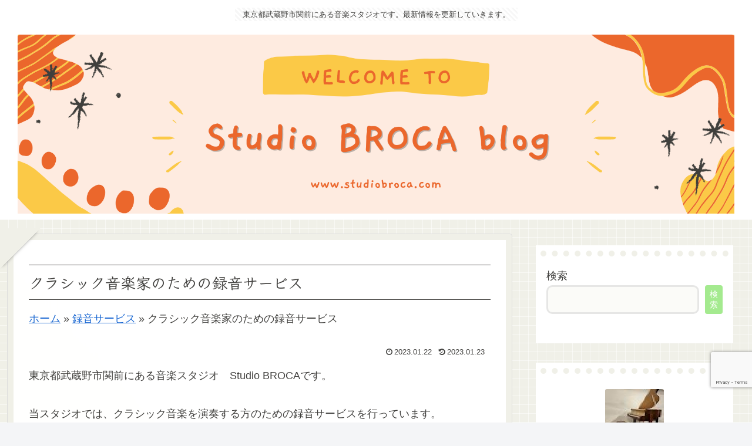

--- FILE ---
content_type: text/html; charset=utf-8
request_url: https://www.google.com/recaptcha/api2/anchor?ar=1&k=6Lfw6G4kAAAAAJUg8cdbtKIkDqydq7_xLNhSdVui&co=aHR0cHM6Ly9zdHVkaW9icm9jYW11c2FzaGluby5jb206NDQz&hl=en&v=PoyoqOPhxBO7pBk68S4YbpHZ&size=invisible&anchor-ms=20000&execute-ms=30000&cb=3hzyekhre04k
body_size: 48928
content:
<!DOCTYPE HTML><html dir="ltr" lang="en"><head><meta http-equiv="Content-Type" content="text/html; charset=UTF-8">
<meta http-equiv="X-UA-Compatible" content="IE=edge">
<title>reCAPTCHA</title>
<style type="text/css">
/* cyrillic-ext */
@font-face {
  font-family: 'Roboto';
  font-style: normal;
  font-weight: 400;
  font-stretch: 100%;
  src: url(//fonts.gstatic.com/s/roboto/v48/KFO7CnqEu92Fr1ME7kSn66aGLdTylUAMa3GUBHMdazTgWw.woff2) format('woff2');
  unicode-range: U+0460-052F, U+1C80-1C8A, U+20B4, U+2DE0-2DFF, U+A640-A69F, U+FE2E-FE2F;
}
/* cyrillic */
@font-face {
  font-family: 'Roboto';
  font-style: normal;
  font-weight: 400;
  font-stretch: 100%;
  src: url(//fonts.gstatic.com/s/roboto/v48/KFO7CnqEu92Fr1ME7kSn66aGLdTylUAMa3iUBHMdazTgWw.woff2) format('woff2');
  unicode-range: U+0301, U+0400-045F, U+0490-0491, U+04B0-04B1, U+2116;
}
/* greek-ext */
@font-face {
  font-family: 'Roboto';
  font-style: normal;
  font-weight: 400;
  font-stretch: 100%;
  src: url(//fonts.gstatic.com/s/roboto/v48/KFO7CnqEu92Fr1ME7kSn66aGLdTylUAMa3CUBHMdazTgWw.woff2) format('woff2');
  unicode-range: U+1F00-1FFF;
}
/* greek */
@font-face {
  font-family: 'Roboto';
  font-style: normal;
  font-weight: 400;
  font-stretch: 100%;
  src: url(//fonts.gstatic.com/s/roboto/v48/KFO7CnqEu92Fr1ME7kSn66aGLdTylUAMa3-UBHMdazTgWw.woff2) format('woff2');
  unicode-range: U+0370-0377, U+037A-037F, U+0384-038A, U+038C, U+038E-03A1, U+03A3-03FF;
}
/* math */
@font-face {
  font-family: 'Roboto';
  font-style: normal;
  font-weight: 400;
  font-stretch: 100%;
  src: url(//fonts.gstatic.com/s/roboto/v48/KFO7CnqEu92Fr1ME7kSn66aGLdTylUAMawCUBHMdazTgWw.woff2) format('woff2');
  unicode-range: U+0302-0303, U+0305, U+0307-0308, U+0310, U+0312, U+0315, U+031A, U+0326-0327, U+032C, U+032F-0330, U+0332-0333, U+0338, U+033A, U+0346, U+034D, U+0391-03A1, U+03A3-03A9, U+03B1-03C9, U+03D1, U+03D5-03D6, U+03F0-03F1, U+03F4-03F5, U+2016-2017, U+2034-2038, U+203C, U+2040, U+2043, U+2047, U+2050, U+2057, U+205F, U+2070-2071, U+2074-208E, U+2090-209C, U+20D0-20DC, U+20E1, U+20E5-20EF, U+2100-2112, U+2114-2115, U+2117-2121, U+2123-214F, U+2190, U+2192, U+2194-21AE, U+21B0-21E5, U+21F1-21F2, U+21F4-2211, U+2213-2214, U+2216-22FF, U+2308-230B, U+2310, U+2319, U+231C-2321, U+2336-237A, U+237C, U+2395, U+239B-23B7, U+23D0, U+23DC-23E1, U+2474-2475, U+25AF, U+25B3, U+25B7, U+25BD, U+25C1, U+25CA, U+25CC, U+25FB, U+266D-266F, U+27C0-27FF, U+2900-2AFF, U+2B0E-2B11, U+2B30-2B4C, U+2BFE, U+3030, U+FF5B, U+FF5D, U+1D400-1D7FF, U+1EE00-1EEFF;
}
/* symbols */
@font-face {
  font-family: 'Roboto';
  font-style: normal;
  font-weight: 400;
  font-stretch: 100%;
  src: url(//fonts.gstatic.com/s/roboto/v48/KFO7CnqEu92Fr1ME7kSn66aGLdTylUAMaxKUBHMdazTgWw.woff2) format('woff2');
  unicode-range: U+0001-000C, U+000E-001F, U+007F-009F, U+20DD-20E0, U+20E2-20E4, U+2150-218F, U+2190, U+2192, U+2194-2199, U+21AF, U+21E6-21F0, U+21F3, U+2218-2219, U+2299, U+22C4-22C6, U+2300-243F, U+2440-244A, U+2460-24FF, U+25A0-27BF, U+2800-28FF, U+2921-2922, U+2981, U+29BF, U+29EB, U+2B00-2BFF, U+4DC0-4DFF, U+FFF9-FFFB, U+10140-1018E, U+10190-1019C, U+101A0, U+101D0-101FD, U+102E0-102FB, U+10E60-10E7E, U+1D2C0-1D2D3, U+1D2E0-1D37F, U+1F000-1F0FF, U+1F100-1F1AD, U+1F1E6-1F1FF, U+1F30D-1F30F, U+1F315, U+1F31C, U+1F31E, U+1F320-1F32C, U+1F336, U+1F378, U+1F37D, U+1F382, U+1F393-1F39F, U+1F3A7-1F3A8, U+1F3AC-1F3AF, U+1F3C2, U+1F3C4-1F3C6, U+1F3CA-1F3CE, U+1F3D4-1F3E0, U+1F3ED, U+1F3F1-1F3F3, U+1F3F5-1F3F7, U+1F408, U+1F415, U+1F41F, U+1F426, U+1F43F, U+1F441-1F442, U+1F444, U+1F446-1F449, U+1F44C-1F44E, U+1F453, U+1F46A, U+1F47D, U+1F4A3, U+1F4B0, U+1F4B3, U+1F4B9, U+1F4BB, U+1F4BF, U+1F4C8-1F4CB, U+1F4D6, U+1F4DA, U+1F4DF, U+1F4E3-1F4E6, U+1F4EA-1F4ED, U+1F4F7, U+1F4F9-1F4FB, U+1F4FD-1F4FE, U+1F503, U+1F507-1F50B, U+1F50D, U+1F512-1F513, U+1F53E-1F54A, U+1F54F-1F5FA, U+1F610, U+1F650-1F67F, U+1F687, U+1F68D, U+1F691, U+1F694, U+1F698, U+1F6AD, U+1F6B2, U+1F6B9-1F6BA, U+1F6BC, U+1F6C6-1F6CF, U+1F6D3-1F6D7, U+1F6E0-1F6EA, U+1F6F0-1F6F3, U+1F6F7-1F6FC, U+1F700-1F7FF, U+1F800-1F80B, U+1F810-1F847, U+1F850-1F859, U+1F860-1F887, U+1F890-1F8AD, U+1F8B0-1F8BB, U+1F8C0-1F8C1, U+1F900-1F90B, U+1F93B, U+1F946, U+1F984, U+1F996, U+1F9E9, U+1FA00-1FA6F, U+1FA70-1FA7C, U+1FA80-1FA89, U+1FA8F-1FAC6, U+1FACE-1FADC, U+1FADF-1FAE9, U+1FAF0-1FAF8, U+1FB00-1FBFF;
}
/* vietnamese */
@font-face {
  font-family: 'Roboto';
  font-style: normal;
  font-weight: 400;
  font-stretch: 100%;
  src: url(//fonts.gstatic.com/s/roboto/v48/KFO7CnqEu92Fr1ME7kSn66aGLdTylUAMa3OUBHMdazTgWw.woff2) format('woff2');
  unicode-range: U+0102-0103, U+0110-0111, U+0128-0129, U+0168-0169, U+01A0-01A1, U+01AF-01B0, U+0300-0301, U+0303-0304, U+0308-0309, U+0323, U+0329, U+1EA0-1EF9, U+20AB;
}
/* latin-ext */
@font-face {
  font-family: 'Roboto';
  font-style: normal;
  font-weight: 400;
  font-stretch: 100%;
  src: url(//fonts.gstatic.com/s/roboto/v48/KFO7CnqEu92Fr1ME7kSn66aGLdTylUAMa3KUBHMdazTgWw.woff2) format('woff2');
  unicode-range: U+0100-02BA, U+02BD-02C5, U+02C7-02CC, U+02CE-02D7, U+02DD-02FF, U+0304, U+0308, U+0329, U+1D00-1DBF, U+1E00-1E9F, U+1EF2-1EFF, U+2020, U+20A0-20AB, U+20AD-20C0, U+2113, U+2C60-2C7F, U+A720-A7FF;
}
/* latin */
@font-face {
  font-family: 'Roboto';
  font-style: normal;
  font-weight: 400;
  font-stretch: 100%;
  src: url(//fonts.gstatic.com/s/roboto/v48/KFO7CnqEu92Fr1ME7kSn66aGLdTylUAMa3yUBHMdazQ.woff2) format('woff2');
  unicode-range: U+0000-00FF, U+0131, U+0152-0153, U+02BB-02BC, U+02C6, U+02DA, U+02DC, U+0304, U+0308, U+0329, U+2000-206F, U+20AC, U+2122, U+2191, U+2193, U+2212, U+2215, U+FEFF, U+FFFD;
}
/* cyrillic-ext */
@font-face {
  font-family: 'Roboto';
  font-style: normal;
  font-weight: 500;
  font-stretch: 100%;
  src: url(//fonts.gstatic.com/s/roboto/v48/KFO7CnqEu92Fr1ME7kSn66aGLdTylUAMa3GUBHMdazTgWw.woff2) format('woff2');
  unicode-range: U+0460-052F, U+1C80-1C8A, U+20B4, U+2DE0-2DFF, U+A640-A69F, U+FE2E-FE2F;
}
/* cyrillic */
@font-face {
  font-family: 'Roboto';
  font-style: normal;
  font-weight: 500;
  font-stretch: 100%;
  src: url(//fonts.gstatic.com/s/roboto/v48/KFO7CnqEu92Fr1ME7kSn66aGLdTylUAMa3iUBHMdazTgWw.woff2) format('woff2');
  unicode-range: U+0301, U+0400-045F, U+0490-0491, U+04B0-04B1, U+2116;
}
/* greek-ext */
@font-face {
  font-family: 'Roboto';
  font-style: normal;
  font-weight: 500;
  font-stretch: 100%;
  src: url(//fonts.gstatic.com/s/roboto/v48/KFO7CnqEu92Fr1ME7kSn66aGLdTylUAMa3CUBHMdazTgWw.woff2) format('woff2');
  unicode-range: U+1F00-1FFF;
}
/* greek */
@font-face {
  font-family: 'Roboto';
  font-style: normal;
  font-weight: 500;
  font-stretch: 100%;
  src: url(//fonts.gstatic.com/s/roboto/v48/KFO7CnqEu92Fr1ME7kSn66aGLdTylUAMa3-UBHMdazTgWw.woff2) format('woff2');
  unicode-range: U+0370-0377, U+037A-037F, U+0384-038A, U+038C, U+038E-03A1, U+03A3-03FF;
}
/* math */
@font-face {
  font-family: 'Roboto';
  font-style: normal;
  font-weight: 500;
  font-stretch: 100%;
  src: url(//fonts.gstatic.com/s/roboto/v48/KFO7CnqEu92Fr1ME7kSn66aGLdTylUAMawCUBHMdazTgWw.woff2) format('woff2');
  unicode-range: U+0302-0303, U+0305, U+0307-0308, U+0310, U+0312, U+0315, U+031A, U+0326-0327, U+032C, U+032F-0330, U+0332-0333, U+0338, U+033A, U+0346, U+034D, U+0391-03A1, U+03A3-03A9, U+03B1-03C9, U+03D1, U+03D5-03D6, U+03F0-03F1, U+03F4-03F5, U+2016-2017, U+2034-2038, U+203C, U+2040, U+2043, U+2047, U+2050, U+2057, U+205F, U+2070-2071, U+2074-208E, U+2090-209C, U+20D0-20DC, U+20E1, U+20E5-20EF, U+2100-2112, U+2114-2115, U+2117-2121, U+2123-214F, U+2190, U+2192, U+2194-21AE, U+21B0-21E5, U+21F1-21F2, U+21F4-2211, U+2213-2214, U+2216-22FF, U+2308-230B, U+2310, U+2319, U+231C-2321, U+2336-237A, U+237C, U+2395, U+239B-23B7, U+23D0, U+23DC-23E1, U+2474-2475, U+25AF, U+25B3, U+25B7, U+25BD, U+25C1, U+25CA, U+25CC, U+25FB, U+266D-266F, U+27C0-27FF, U+2900-2AFF, U+2B0E-2B11, U+2B30-2B4C, U+2BFE, U+3030, U+FF5B, U+FF5D, U+1D400-1D7FF, U+1EE00-1EEFF;
}
/* symbols */
@font-face {
  font-family: 'Roboto';
  font-style: normal;
  font-weight: 500;
  font-stretch: 100%;
  src: url(//fonts.gstatic.com/s/roboto/v48/KFO7CnqEu92Fr1ME7kSn66aGLdTylUAMaxKUBHMdazTgWw.woff2) format('woff2');
  unicode-range: U+0001-000C, U+000E-001F, U+007F-009F, U+20DD-20E0, U+20E2-20E4, U+2150-218F, U+2190, U+2192, U+2194-2199, U+21AF, U+21E6-21F0, U+21F3, U+2218-2219, U+2299, U+22C4-22C6, U+2300-243F, U+2440-244A, U+2460-24FF, U+25A0-27BF, U+2800-28FF, U+2921-2922, U+2981, U+29BF, U+29EB, U+2B00-2BFF, U+4DC0-4DFF, U+FFF9-FFFB, U+10140-1018E, U+10190-1019C, U+101A0, U+101D0-101FD, U+102E0-102FB, U+10E60-10E7E, U+1D2C0-1D2D3, U+1D2E0-1D37F, U+1F000-1F0FF, U+1F100-1F1AD, U+1F1E6-1F1FF, U+1F30D-1F30F, U+1F315, U+1F31C, U+1F31E, U+1F320-1F32C, U+1F336, U+1F378, U+1F37D, U+1F382, U+1F393-1F39F, U+1F3A7-1F3A8, U+1F3AC-1F3AF, U+1F3C2, U+1F3C4-1F3C6, U+1F3CA-1F3CE, U+1F3D4-1F3E0, U+1F3ED, U+1F3F1-1F3F3, U+1F3F5-1F3F7, U+1F408, U+1F415, U+1F41F, U+1F426, U+1F43F, U+1F441-1F442, U+1F444, U+1F446-1F449, U+1F44C-1F44E, U+1F453, U+1F46A, U+1F47D, U+1F4A3, U+1F4B0, U+1F4B3, U+1F4B9, U+1F4BB, U+1F4BF, U+1F4C8-1F4CB, U+1F4D6, U+1F4DA, U+1F4DF, U+1F4E3-1F4E6, U+1F4EA-1F4ED, U+1F4F7, U+1F4F9-1F4FB, U+1F4FD-1F4FE, U+1F503, U+1F507-1F50B, U+1F50D, U+1F512-1F513, U+1F53E-1F54A, U+1F54F-1F5FA, U+1F610, U+1F650-1F67F, U+1F687, U+1F68D, U+1F691, U+1F694, U+1F698, U+1F6AD, U+1F6B2, U+1F6B9-1F6BA, U+1F6BC, U+1F6C6-1F6CF, U+1F6D3-1F6D7, U+1F6E0-1F6EA, U+1F6F0-1F6F3, U+1F6F7-1F6FC, U+1F700-1F7FF, U+1F800-1F80B, U+1F810-1F847, U+1F850-1F859, U+1F860-1F887, U+1F890-1F8AD, U+1F8B0-1F8BB, U+1F8C0-1F8C1, U+1F900-1F90B, U+1F93B, U+1F946, U+1F984, U+1F996, U+1F9E9, U+1FA00-1FA6F, U+1FA70-1FA7C, U+1FA80-1FA89, U+1FA8F-1FAC6, U+1FACE-1FADC, U+1FADF-1FAE9, U+1FAF0-1FAF8, U+1FB00-1FBFF;
}
/* vietnamese */
@font-face {
  font-family: 'Roboto';
  font-style: normal;
  font-weight: 500;
  font-stretch: 100%;
  src: url(//fonts.gstatic.com/s/roboto/v48/KFO7CnqEu92Fr1ME7kSn66aGLdTylUAMa3OUBHMdazTgWw.woff2) format('woff2');
  unicode-range: U+0102-0103, U+0110-0111, U+0128-0129, U+0168-0169, U+01A0-01A1, U+01AF-01B0, U+0300-0301, U+0303-0304, U+0308-0309, U+0323, U+0329, U+1EA0-1EF9, U+20AB;
}
/* latin-ext */
@font-face {
  font-family: 'Roboto';
  font-style: normal;
  font-weight: 500;
  font-stretch: 100%;
  src: url(//fonts.gstatic.com/s/roboto/v48/KFO7CnqEu92Fr1ME7kSn66aGLdTylUAMa3KUBHMdazTgWw.woff2) format('woff2');
  unicode-range: U+0100-02BA, U+02BD-02C5, U+02C7-02CC, U+02CE-02D7, U+02DD-02FF, U+0304, U+0308, U+0329, U+1D00-1DBF, U+1E00-1E9F, U+1EF2-1EFF, U+2020, U+20A0-20AB, U+20AD-20C0, U+2113, U+2C60-2C7F, U+A720-A7FF;
}
/* latin */
@font-face {
  font-family: 'Roboto';
  font-style: normal;
  font-weight: 500;
  font-stretch: 100%;
  src: url(//fonts.gstatic.com/s/roboto/v48/KFO7CnqEu92Fr1ME7kSn66aGLdTylUAMa3yUBHMdazQ.woff2) format('woff2');
  unicode-range: U+0000-00FF, U+0131, U+0152-0153, U+02BB-02BC, U+02C6, U+02DA, U+02DC, U+0304, U+0308, U+0329, U+2000-206F, U+20AC, U+2122, U+2191, U+2193, U+2212, U+2215, U+FEFF, U+FFFD;
}
/* cyrillic-ext */
@font-face {
  font-family: 'Roboto';
  font-style: normal;
  font-weight: 900;
  font-stretch: 100%;
  src: url(//fonts.gstatic.com/s/roboto/v48/KFO7CnqEu92Fr1ME7kSn66aGLdTylUAMa3GUBHMdazTgWw.woff2) format('woff2');
  unicode-range: U+0460-052F, U+1C80-1C8A, U+20B4, U+2DE0-2DFF, U+A640-A69F, U+FE2E-FE2F;
}
/* cyrillic */
@font-face {
  font-family: 'Roboto';
  font-style: normal;
  font-weight: 900;
  font-stretch: 100%;
  src: url(//fonts.gstatic.com/s/roboto/v48/KFO7CnqEu92Fr1ME7kSn66aGLdTylUAMa3iUBHMdazTgWw.woff2) format('woff2');
  unicode-range: U+0301, U+0400-045F, U+0490-0491, U+04B0-04B1, U+2116;
}
/* greek-ext */
@font-face {
  font-family: 'Roboto';
  font-style: normal;
  font-weight: 900;
  font-stretch: 100%;
  src: url(//fonts.gstatic.com/s/roboto/v48/KFO7CnqEu92Fr1ME7kSn66aGLdTylUAMa3CUBHMdazTgWw.woff2) format('woff2');
  unicode-range: U+1F00-1FFF;
}
/* greek */
@font-face {
  font-family: 'Roboto';
  font-style: normal;
  font-weight: 900;
  font-stretch: 100%;
  src: url(//fonts.gstatic.com/s/roboto/v48/KFO7CnqEu92Fr1ME7kSn66aGLdTylUAMa3-UBHMdazTgWw.woff2) format('woff2');
  unicode-range: U+0370-0377, U+037A-037F, U+0384-038A, U+038C, U+038E-03A1, U+03A3-03FF;
}
/* math */
@font-face {
  font-family: 'Roboto';
  font-style: normal;
  font-weight: 900;
  font-stretch: 100%;
  src: url(//fonts.gstatic.com/s/roboto/v48/KFO7CnqEu92Fr1ME7kSn66aGLdTylUAMawCUBHMdazTgWw.woff2) format('woff2');
  unicode-range: U+0302-0303, U+0305, U+0307-0308, U+0310, U+0312, U+0315, U+031A, U+0326-0327, U+032C, U+032F-0330, U+0332-0333, U+0338, U+033A, U+0346, U+034D, U+0391-03A1, U+03A3-03A9, U+03B1-03C9, U+03D1, U+03D5-03D6, U+03F0-03F1, U+03F4-03F5, U+2016-2017, U+2034-2038, U+203C, U+2040, U+2043, U+2047, U+2050, U+2057, U+205F, U+2070-2071, U+2074-208E, U+2090-209C, U+20D0-20DC, U+20E1, U+20E5-20EF, U+2100-2112, U+2114-2115, U+2117-2121, U+2123-214F, U+2190, U+2192, U+2194-21AE, U+21B0-21E5, U+21F1-21F2, U+21F4-2211, U+2213-2214, U+2216-22FF, U+2308-230B, U+2310, U+2319, U+231C-2321, U+2336-237A, U+237C, U+2395, U+239B-23B7, U+23D0, U+23DC-23E1, U+2474-2475, U+25AF, U+25B3, U+25B7, U+25BD, U+25C1, U+25CA, U+25CC, U+25FB, U+266D-266F, U+27C0-27FF, U+2900-2AFF, U+2B0E-2B11, U+2B30-2B4C, U+2BFE, U+3030, U+FF5B, U+FF5D, U+1D400-1D7FF, U+1EE00-1EEFF;
}
/* symbols */
@font-face {
  font-family: 'Roboto';
  font-style: normal;
  font-weight: 900;
  font-stretch: 100%;
  src: url(//fonts.gstatic.com/s/roboto/v48/KFO7CnqEu92Fr1ME7kSn66aGLdTylUAMaxKUBHMdazTgWw.woff2) format('woff2');
  unicode-range: U+0001-000C, U+000E-001F, U+007F-009F, U+20DD-20E0, U+20E2-20E4, U+2150-218F, U+2190, U+2192, U+2194-2199, U+21AF, U+21E6-21F0, U+21F3, U+2218-2219, U+2299, U+22C4-22C6, U+2300-243F, U+2440-244A, U+2460-24FF, U+25A0-27BF, U+2800-28FF, U+2921-2922, U+2981, U+29BF, U+29EB, U+2B00-2BFF, U+4DC0-4DFF, U+FFF9-FFFB, U+10140-1018E, U+10190-1019C, U+101A0, U+101D0-101FD, U+102E0-102FB, U+10E60-10E7E, U+1D2C0-1D2D3, U+1D2E0-1D37F, U+1F000-1F0FF, U+1F100-1F1AD, U+1F1E6-1F1FF, U+1F30D-1F30F, U+1F315, U+1F31C, U+1F31E, U+1F320-1F32C, U+1F336, U+1F378, U+1F37D, U+1F382, U+1F393-1F39F, U+1F3A7-1F3A8, U+1F3AC-1F3AF, U+1F3C2, U+1F3C4-1F3C6, U+1F3CA-1F3CE, U+1F3D4-1F3E0, U+1F3ED, U+1F3F1-1F3F3, U+1F3F5-1F3F7, U+1F408, U+1F415, U+1F41F, U+1F426, U+1F43F, U+1F441-1F442, U+1F444, U+1F446-1F449, U+1F44C-1F44E, U+1F453, U+1F46A, U+1F47D, U+1F4A3, U+1F4B0, U+1F4B3, U+1F4B9, U+1F4BB, U+1F4BF, U+1F4C8-1F4CB, U+1F4D6, U+1F4DA, U+1F4DF, U+1F4E3-1F4E6, U+1F4EA-1F4ED, U+1F4F7, U+1F4F9-1F4FB, U+1F4FD-1F4FE, U+1F503, U+1F507-1F50B, U+1F50D, U+1F512-1F513, U+1F53E-1F54A, U+1F54F-1F5FA, U+1F610, U+1F650-1F67F, U+1F687, U+1F68D, U+1F691, U+1F694, U+1F698, U+1F6AD, U+1F6B2, U+1F6B9-1F6BA, U+1F6BC, U+1F6C6-1F6CF, U+1F6D3-1F6D7, U+1F6E0-1F6EA, U+1F6F0-1F6F3, U+1F6F7-1F6FC, U+1F700-1F7FF, U+1F800-1F80B, U+1F810-1F847, U+1F850-1F859, U+1F860-1F887, U+1F890-1F8AD, U+1F8B0-1F8BB, U+1F8C0-1F8C1, U+1F900-1F90B, U+1F93B, U+1F946, U+1F984, U+1F996, U+1F9E9, U+1FA00-1FA6F, U+1FA70-1FA7C, U+1FA80-1FA89, U+1FA8F-1FAC6, U+1FACE-1FADC, U+1FADF-1FAE9, U+1FAF0-1FAF8, U+1FB00-1FBFF;
}
/* vietnamese */
@font-face {
  font-family: 'Roboto';
  font-style: normal;
  font-weight: 900;
  font-stretch: 100%;
  src: url(//fonts.gstatic.com/s/roboto/v48/KFO7CnqEu92Fr1ME7kSn66aGLdTylUAMa3OUBHMdazTgWw.woff2) format('woff2');
  unicode-range: U+0102-0103, U+0110-0111, U+0128-0129, U+0168-0169, U+01A0-01A1, U+01AF-01B0, U+0300-0301, U+0303-0304, U+0308-0309, U+0323, U+0329, U+1EA0-1EF9, U+20AB;
}
/* latin-ext */
@font-face {
  font-family: 'Roboto';
  font-style: normal;
  font-weight: 900;
  font-stretch: 100%;
  src: url(//fonts.gstatic.com/s/roboto/v48/KFO7CnqEu92Fr1ME7kSn66aGLdTylUAMa3KUBHMdazTgWw.woff2) format('woff2');
  unicode-range: U+0100-02BA, U+02BD-02C5, U+02C7-02CC, U+02CE-02D7, U+02DD-02FF, U+0304, U+0308, U+0329, U+1D00-1DBF, U+1E00-1E9F, U+1EF2-1EFF, U+2020, U+20A0-20AB, U+20AD-20C0, U+2113, U+2C60-2C7F, U+A720-A7FF;
}
/* latin */
@font-face {
  font-family: 'Roboto';
  font-style: normal;
  font-weight: 900;
  font-stretch: 100%;
  src: url(//fonts.gstatic.com/s/roboto/v48/KFO7CnqEu92Fr1ME7kSn66aGLdTylUAMa3yUBHMdazQ.woff2) format('woff2');
  unicode-range: U+0000-00FF, U+0131, U+0152-0153, U+02BB-02BC, U+02C6, U+02DA, U+02DC, U+0304, U+0308, U+0329, U+2000-206F, U+20AC, U+2122, U+2191, U+2193, U+2212, U+2215, U+FEFF, U+FFFD;
}

</style>
<link rel="stylesheet" type="text/css" href="https://www.gstatic.com/recaptcha/releases/PoyoqOPhxBO7pBk68S4YbpHZ/styles__ltr.css">
<script nonce="mhZ2IByBpFIdHtNslpk1sg" type="text/javascript">window['__recaptcha_api'] = 'https://www.google.com/recaptcha/api2/';</script>
<script type="text/javascript" src="https://www.gstatic.com/recaptcha/releases/PoyoqOPhxBO7pBk68S4YbpHZ/recaptcha__en.js" nonce="mhZ2IByBpFIdHtNslpk1sg">
      
    </script></head>
<body><div id="rc-anchor-alert" class="rc-anchor-alert"></div>
<input type="hidden" id="recaptcha-token" value="[base64]">
<script type="text/javascript" nonce="mhZ2IByBpFIdHtNslpk1sg">
      recaptcha.anchor.Main.init("[\x22ainput\x22,[\x22bgdata\x22,\x22\x22,\[base64]/[base64]/[base64]/ZyhXLGgpOnEoW04sMjEsbF0sVywwKSxoKSxmYWxzZSxmYWxzZSl9Y2F0Y2goayl7RygzNTgsVyk/[base64]/[base64]/[base64]/[base64]/[base64]/[base64]/[base64]/bmV3IEJbT10oRFswXSk6dz09Mj9uZXcgQltPXShEWzBdLERbMV0pOnc9PTM/bmV3IEJbT10oRFswXSxEWzFdLERbMl0pOnc9PTQ/[base64]/[base64]/[base64]/[base64]/[base64]\\u003d\x22,\[base64]\x22,\[base64]/CtABuCTTCv8O6wrHDjcOfwpBqaMO6JkLCr3fDuXRNwoplT8OsXglsw6gIwpfDjsOiwohzZ1Eyw6ccXXDDsMKKRz8BXEltQXJ9RxZnwqF6woXCrBY9w7Ucw58Uwog6w6Yfw7M6wr86w7/[base64]/wpXCrXzDiMKAJXjCh8KEwqE5wpvCkx/DjRQvw5IHCMK/[base64]/DhzJqL03Ct2/DssOOYltcw5rDvMOuw7UQwq7Dq27CpkDCv3DDmyRwCCDCssKHw459KMKFOypwwqI/[base64]/DrMKcwqvCn8KHw4bDklrCqsKxBWDCicOWI8KjwosqSMKhQMOKw6cUw7ArchHDoQvDiX88TcKOIk3CiD7DjFsqLABaw7IAw6tMw40rw4zCpnTDoMKlw5I7LcKmC3rCpDcXwr/DjMOSdWRVd8OhRsOgX0bDusKnPQBNw5ERFsKMdcKaZks/DcK5w7LDi29HwoMRwpLCpEHCkz7CpxkKRV7Cq8O8wo/CssKIRRrCgMOpbycfJlE7w77CisKwIcKHDxDDrsOCFydjRwIlw4ERbMKGwpvDgsKAwqdCAsOlNkhLwo/[base64]/Dpy3CiybDssKAwqnDjHJsw6zCsMO4w6wuAMKDdMOHwoTCvRTCjCTDgHUuRcKycn/DtxY1M8K0w7U6w5p0fcKoQjY6w7LCs2J2RyQ8w5rDrsK3PzXCrsO/wpvDk8OOw6MyBQhnwqnDv8Ogw7EFfMOQwrvDjcOHC8KbwrbDosKLw7bCtlU2FcK/wp1sw5VQJcKGw53CmMKVKXLCmcOQDDzCgcKsGS7CrsKWwpDCgXjDkhrCqMOkwqNKw43CjMOcEUvDqTLCiVjDisOfwrPDszzDiFUkw4sWAMOSc8OSw6jDnzvDjiPDjxPDvCpbB3EMwrE1wqXClSshaMORA8Ohw5plcz0kwqA7XVzDvQPDkMO7w4bDs8K/[base64]/Ct8KcIAgzwqbCpcKQB8KbcsK4wpHCtsOdw5hFUXt6XsO4QkVSYgcIw4fCr8KdTmdRS0VxKcKIwqhuw4Q/w4E4w74Jw5XCm3g3BcOVw6wjWsOfwpvCmxRqw7nClFTCocK1enTCocOpST4vw6B2wo5Rw4tdecKCf8OmeVDCrMOnCcOOXi05Q8Oowq08w6NbKMO5V1EfwqDCuVECBsOuLHTDsm7DgcKaw7vCtUBEfsKxQcK6AVbCmsKRODrCnsKYWkjCiMOOX0XClsOfPD/[base64]/[base64]/w7Jdwp/[base64]/HMOJw4AKwpo2GcOsDDM2wo3CviIdw7DDtQQcwq3DgQ7CnlBPw7/CrsOmwphcBSrDtsOiwr8EO8O3d8K+w5ItMcOcFGJ+c1XDgcKxQMOCFMOtLytzCcO6LMKwQkp6EHPDrMOMw7xNX8KDYmkPVkZpw7vCoMO9TTzDhhXDngfDpA/Cs8KEwqIyfcO3wpzCijXCmMOkEyvDoHcwUQBrasKAc8OsVhTCuDJYw7ERExPDpsK2w7LClsOMIQ0mw6HDq2tmEy3CusKUwpzCssOIw6bDvsKKw7PDucOYwpsUT0zCucKbF38/F8OEw6QFw7/Dt8O/w7nDuWrClMKkwpTCm8K8wo5ETsKbJ2/DvcKCVMKOY8O0w5zDvhJLwqFzwqcODsOECh/DkMK1wrjCg37DucOxworCmsO8ZUEvworCksKZwrTDj0NGw7pRXcOUw6AVDsO+wqRTwoB1d352fX/ClBRXfEZiw5luwr3DnsKOwo7CnCVTwpBTwpQDPhUAw5TDi8O7ccKBRsOhc8K3KXU2wq8lw6PDllbCihTDrkAWHMKxwqVZCsOvwqpRw6TDpXXDvW8twpXDncKWw7rDkcOUAsOPwrrCkcKawpRtPMKUbhopw5XCucOWw6zCh3k6WwkLBcOqP2DDkcOQHh/DnMOpwrPDpMK2wpvCncKfacKtw6DCocO5MsKFXsKdw5AWMgjCiVtjUsKEw4vDjsKLecOKbcO6w7wmP0LCohDDhzJGOw5ydCx4P0Uuw74yw5UxwovCksKUBMKZw67Dn1AyHnA9cMKXbgfDjsKsw6TDvMK/dn/CgsOPFGHDosKqK1jDnyZGwqrCr30+wofDqRZ4PTHDo8OGZFIlNjY4wr/Dq11SLB04woNhPMObwqcpTsK1w4E2w5A6eMOjwq7DvWIlwr7Ct2DDm8OTKEXDp8K5ZcOOH8KcwoLChcKnKGRVw5/Dog4xNcKawrAvQCHDixwjw6tKID1LwqfCiFVkw7TDmMKEQsOywrvCpCLCvkgdw4/Ckyo2UWVtExvCkTd+CcOcXQrDmMO4wpFJYSEywooHwr8fKVvCrMO6VXtVJzERwpPDqMOhEy7CiWrDlWMUZsOjesKRw4Acwo7ClMODw5nCs8OHw6crBsK4wp0JK8KJw6PCp1HCgsOawpbCtEVmw7zCrmXCsQzCo8OcbCfDq3Btw6HCmlU/w4LDvcKKw4vDmTDDucO6w6J2wqHDrUXCjcK7EQMDwp/DpDbDpMK0UcOJYMONESrCsndBaMKPMMOJPB7CoMOqwot3CF7DiUcOZcK8w6/Do8KzBcK7CcOIAMOtw5jCsRfCoxnDocKlXsKfwqBAwrrDjhZuU0/DohvCpFtgVExBw5jDhEDCu8OFLiLDgMK2TsKeFsKMN2fDksKSwrvDscKIFj3ChEDDsEQ8w7jCicOXw7fCscK5wpxSQjvCvcKkwpN0N8OQwr3Dtg3DuMK7wrvDokxWb8OmwpMxIcKAwpLDtFhyCl/DkWMSw5TDnMKfw707eg/DjC1jw7rCuVEEJU7DoWxnUMOcwrxkEsOrZip9w6XDqsKMw6XDncOKw5LDj1/ChsOHwpbCqGzDnsKnwrPCg8K7w7AGMzPDmsKTw7/DoMKaKkoeWkvDv8Kew4VFXMOEccK6w5RUeMKvw7NIwoHCg8Obw5zDm8KAwrXCoHPDtQ/CgnLDpsOYf8K5YMKxdMOewrHDs8OFKGfChhJtwrEGwpYGw6jCv8OGwrh5wpLChFkRelYJwrMrw4zDmAnCmkdiw7/CnCR3J37Dl2pWwobCnBzDt8OpSUFYPcO0wrLCtMOiw4oVK8K3w5HDiD7DuwXCvwAAw7l2THEnw4BjwqUFw59xOcKzaw/[base64]/Dj8OEAlTDg8OsVAfDqsO1wqXChMONwqPCgMKHZMKXCknDgcOKCcK6wo4nZRDDtsOswrI8Q8OqwrfDoSFUX8OeRsOkwpzCq8KWETjCiMK1HsK9w4rDkRPCmC/DscOLMAMpwqbDkMO/YiAzw6NKwrUBPsOowqlsLsOSw4DDiCnDg1MOD8Oew7HCjRdJw7vChSJlw4lQw4Myw6gGclLDiCvClEXDmcKWRMO3CsKkw7zCq8KwwpkawpnDqsKkMcO3w5tTw79ZUGU7AEchw5vCgcOfXxfDm8ObTsKyMsOfHS7CpsKywq/CrTNvRjvDjMOJb8OWwqB7HjTCrxlDwpfDlWvCpDvDmMKJfMOWQQHDgyHCpU7DksOvw4/[base64]/Dp0dXw6/DqMOwQ0p5w44TwpNGw5Rqw5VcBMO5wr7CvzUDK8KfeMKPw6/DvMKbIwbCoFHCncKaB8KBdkHDpMOgwpHDlsOFQnbDlXAUwqICw6zCmVgNwpUyRV3Do8KPGcOkwrXCij9yw78IDQHCpRbCkCYDGcOeIxnDkybDgXDDlsKgLcO4cV3DnMOILAwzWcK4X2XCrMK7aMOlTMOgwqpmMBPCkcKjIcONC8OCwq3Dt8KLwoHDjW3ChkQqHcOrfU/Dk8KOwoIMwobDq8K2wovCuV45w6cfwqXDtU/DhiZMLyhdH8O1w4jDjcOkPsKge8KybMOacy58AB1lK8Kwwr5nbCDDqcKswozCp3spw4fCi05EBMKYXwrDtcK8w43DssOAfQZ/P8KGaHfClT47w57CscKyMcOMw7zDvxjCtjzDoHXCli7CrcOnw6HDmcKrw4wLwobDs0/DhcKaGg5tw5cawozCuMOAw7vCg8O6wqVbwoLDvMKDI1HCoUPDj1c8M8OyR8OGOT1jPy7Dr181w5sJwq/Dq2Y/wpd1w793HlfDksKWwpjDlcOgZ8O7N8O6UljCqn7Ci0nChsKtdWHCkcK6NSkbwrHCpHbCmcKFwobDmC7Coi4lwrB0VMOYYn17woMIAxvDmsKpw6piw4gqYw/DrURAwrgvwoTDiFLDosKOw7p3LBLDizPCvMKuJMKHw6VQw4k6OMOxw5nCq0nCoTbDrcONeMOqW3XDhDsFP8ONG1EFw4rCksOAWAPDlcK7w55mYDXDqsKuw7rDqMKnw7d4MQvCszfDmMO2JxlySMOEFcK9wpfCs8KUAAg6wp8awpHCjsOVacOpWsK3wqF9ZS/Dqz8MR8KUwpJNw6vDsMO+EcK3wqbDsCRGfX7DpMKtw7DCqxvDvcOOfsOKC8OoWivDisOSwoTDt8Okw5jDq8OjAAnDtglKwrMGTcK5HMOKSz3CgAY6WRwPw7bCtRYDETQxYsOqKcOdwr4fwrpLf8KwFC/DiVrDhsK2Y2LChRhII8KlwqXDsH3Dv8KYwrllRhLClsKwwofDukEkw5bDikXCmsOIw5fCuCrDvGXDmcKsw71YLcOiPsK/w4dxZwjDghR3ZcKvwpEDw7rClGPDuxLCvMOawr/DlxfCsMKpw7HCtMKUdykQLsKHwqfDrcK1d27DgVfCtsKXQkrCrsK8VcOHwrLDrn/DlcKqw67Cogdfw4cAw6LClcOmwr3CsjVUZmnDr1jDucO1FcKLIgAeESIPX8KwwqN+wr3CqV8OwpdWwpsSH0p6w6IlFR7Cmm3Dmxs/wrxWw77CvcKue8KhCzIbwqXCtcKQExpfwqkNw61XSDrDssKEw6M/[base64]/ClFHClcOOw7LDrwbDgcOiw7HDtsOZw4Rsw7QsVMOeRDfCocKZwrXCp1nClcKcw4vDvzkcGMO9w5DDnQ7Cj1zCucKxEWfDjx7CnMO1T3LDnHQ3XcOcwqDDghV1XAnCtMOOw5QSTVsUwr/DjBPCl0ooB1xow4HCmVk8RFMdMgvCmH9ew4HDgGPCni3Dm8KTwojDm34Bwq9AdMOIw4/Ds8KFwrzDmkATw711w7nDv8K3Q0AGwrrDsMOTwqXCuzzClcKfAzNwwr1bbAsZw6nDmw4Qw4Icw4sOQsKnLlIlwqYJG8OewrBUccOxwo7CpsOpwrQ5woPCqsKSa8OAw7TCpcONPsKRacKRw5QlwqTDiSMXGlXCkk1XGh7DtsKMwpPDgsOVwqrCtcOrwr/CjA1Lw5LDg8OVw5vDszBBL8OUVh4MURnDgynDjG3DtsKrWsORPgdUKMOxw593fcOXMMOhwpYgRsKewqbDrMO6woQwXy07Iyh9wqbDiFdZOMKoUg7DkcKZWgvClBXCgMKzw4kpw6PCksOAwrcFKsKMw50ow43CmT/Ct8OzwrI5X8OJYhrDjsOrSwBLwr5QTG7DiMK2w7nDscOSwo4gVMKjIC03wroHwpY1woXCkEgPbsOOw6jDosK6w4bCt8K+wqfDkCwkwonCpsOGw4VYDsKKwoVjwo/[base64]/w6RvI8OVdMOlEsK8wptBERd3RMKYH8OMw6/ChXVkDVrDmMOjETRuacKvXMO9ICFRHsKiwp9Nw6VmDVXCrkFHwrfCqzh+ISl5w6zCicKAwoMtVwzDmsKgw7A3dQpWw74Dw6VoA8KzMDPCucO1wq3Ckz8NI8Ogwo0WwqUzesK5IcO9wqhEEX0FPsKwwoPDsgjCgBc1wq90w4/[base64]/wrcgMsODwprCnwc+w70LwrLCjMOPwo4Pw4lRJFDClDV8w5Zwwq/Dj8OIBX/DmXIYOGTDv8OjwoUfw7LCnQHDg8OMw7PCmcK1LF03wqVdw745Q8OWWsKtwpLCncOZwrXClsO0wrkfVmTCiGUOAHRbw7tUAsKfw7d/w7BXwonDnMKbaMOLJGvCh1zDok3CucKzRU8Jw7bCiMOXUkrDmHIdwpLCnMKjw6LDpHEjwrscIlDCv8O7wrNGwqNUwq5qwqjDhxvDr8OOdADDtXgoNCPDicOTw5XCmMKdTnNww5jCvMOdwq49w6pGw7dxAhXDhk/DoMKiwrDDosK0w5YDwqvChBrCrlMZw5nCocKjb21aw5oQw5TCm0UbVsOdDsOUW8OLE8OlwqPDjCPDmcOxw4zCrgkKbcO8FMORRzDDjVh7OMONaMK7w6bDviEHBQrDo8Kdw7TCmsKuwp1NFyTCmlbChxsDYgpLw50LE8O3wq/CrMKgw53DhsOkw6PCmMKDMcKew4AcAcKZAjJFUVfCh8KWw5IAwp8Vwp88b8OywpXDsSRuwpsObl1swrBHwplPA8KGa8OYw7XCi8Ofw6tuw5TCnMOSwrPDscOebjjDvQPCpTE9chZdBV/DpcOIfsKFTMOdJ8OKCsOFasOaEMO1w7DDvA8kSMKcMnwHw73CqiHCp8OfworClj7DjS4hw4ofwo3CuUcfwpbCi8K5wqzDiDvDnnHCqD/Cm01Ew4zCn0s0CMKsQhDDicOqAcKnw5DCiihIf8KJEHvCj2HCkCo+w75Ow6PCnibDmVjDlFfChFdkTMOod8KGL8O+aHfDjsOywq91w5jDjsO4woLCssOpwpPCvsOAwp7DhcObw4A+VEtMYHPChcK0PHlUwo4ww7wGwozCng3CiMOaJVvCjVPChV/Csmx8ZA3Dpg92fhNHwoAhw4xhNinDksK3w5PDnsOGAE9Dw7FFJsKIw5EUwpMFcMO9w4DCnBxjw4Vgwq/Dp3U3w5Fpw6zDtDDDimbCncOdw7/CrsKkNsO1wovCiUI7wpEcw51hwrVjYMOZwp5gL0tuLybDiEHCncKLw6XDgDbCmsKKPgTDjsK4w5LCpsOhw5jCssK3wr4xw4Yywo9OfRhqw5wpwrQ9wqPDnQnChnNqD3N/wobDuAV1wrjDmsObwo/Dni0NaMKcw4NQwrDCpMO4aMKHaVPCnGfCnzXCtmILw7psw6HDlmFfPMOiUcKFKcKTw450ZHkNEEDDs8OzTDk0wp/CowfCiyfCoMKNHMOhwqtwwqFfwrF4woLCi3LDmx5sYkUXekHDgkrDvk7CoGUuP8KSwq5fw4HCi2/Ci8Kvw6bDtMOvehfDv8Ktw6N7wrPCh8Kaw6wpW8KPT8Owwo3CvsO1wp9Gw5QEP8KMwqPChMOsXMKVw6sDJsK+wox5XDPDtS/Dh8OFM8OSN8O2wqPCiw02QcO/c8Kuw7tFwoRpw6xDw7dhNcOLUnfCnUU6w4pAOWBMBEvCqMKkwpk2RcOYw7/DqcO8w5VDRR17M8Ouw45Dw5gfCwMGXWbCu8KbBlbDscOmw5YvVTbDgsKXwqHCvynDty3DjsOCamzDth4GLRXDjsOVwrrChsKlecOWTGNswoN7w6nCpMK0wrDCoxMEJmc/BE5Nw4tNw5E3wpYIB8OWwog2w6UgwqDCvMKAB8KyPGx5GBnCjcORw4EPU8K+wqoxHcKyw7lPWsOoJsKOLMO/KsOgw7nDmTzDv8OOamdAPMOGw6RZw7zCgkZracKzwpYsIhPCvSwHLjoVGgPDn8KWwr/CkEPDmcOGw5sPw71fwrsoB8KMwqgYw5lEw7/DlEUCAMKww6QBwop4wrfCtW8DGX3DscOUdDQIw7zCosO+wr3CuEnDscKmGGgsPm0Qw78AwpfDpRHCmWpjwrIyenLCnMOObsOoecK/wrnDp8KIwqPCgwLDmjwrw5LDrMKswo9ITMKOMEnCicO5Z1XDv3Vyw7xMw7gOKxfCt1lTw77CvMKaw74sw6MGwp3CtWNJdMKJwpIAwqRBw64YeSzCrGTDuCBnw7HCvMKEw5zCiEcWwpFXPCnDsTXDssOXTMO6woPCgTnCn8Oow44IwrBew4lKAw/DvV4lHsO9wqMucFLDgMKUwoNRw4kCN8OwKcK/[base64]/w4E9w5o2wpnCpMOIw5LCu3Nlw4Y3H8K3GsOSVMKuRsKAclrCpyBsWiULwoPCisOoY8OYAgXDq8KJRMO1w7RfwrTCoVXCssOpwoPCmk/[base64]/LQ3Ds8KNw6XCuQszwrgqNX8aw63DtjHCt8K7w5A8wpRzNl/Cr8Klb8OUCS9xfcODwpnCvW/DhlTCiMKDaMKuwr1hw4vDvSk4w6IKwpzDvsO7TDY0w5sRY8KqFMOzbzRBwrPDlcOyfXBPwp/CuxMrw5xaJcKfwoA5wqF/w6QIA8Kzw7oRw7kAfABFaMO3wroawrXCtV82blbDqwJlwqTDoMOOw5U3wprCsHxqVMOkfsKYTGMJwqQ0w7DDpsOMIcKswqhKw5wuVcKWw7EjEjdIPsKKL8K3w7LDicOaKcOVYFzDj2hRCyMqeGV2wpPCgcO0DcKAEcKlw4XDtRjCmnDCti5vwrhlwrfCvzwaJwg/csKhDUZQw6rCnQDCucKHw4Z8wqvCqcKhwpfCg8K+w70MwpfCimsPw6LCg8KYwrPCp8Kww4bCqBoRwq0tw7rCkcOswoDDkUbCksODwqpkPwomNWnDgEpLfDPDtjTDtw9edsKdwqjDpVrCj1wbA8Kdw5xoK8KAGCbCscKEwqtRDsOgJgXCqMO6wqfCnMO/woLCjCnCiVAWFCIHw7bDncOIP8K9Skh2A8Oqwrd+w7HClsOzwqHDsMOiwq3DkcKZAnvCslgnwpkUw57Dh8KqSzfChnpjwoQpw4LDkcOkw7LCpXw5wq/[base64]/DviZww49iQDUbWcK6w6QoPsKTYEpzwqXCvcKzw7EJwowlw6gvK8OAw7PCtcO8B8ObSmBAwqPCgsO/w7/DnUbDmiLDsMKDU8O0CGpAw67CqcKWwpQMJ30ywprCt1DCp8OYVMO8woJeHE/DsR7CqD9vwqJgXwp5w4EOw6nDl8OHQGHCt3TDvsOkOz/DnxLDncOxw64lwqnCqsK3MkDDkxYHMBTDg8OfwpXDmcKKwoNxXsOIX8Kzwrg7G21rIsOSwpgSwoVXOWtnNzQvIMOLw7EEVTcgbCfCjsOKKsOMwqHDtH3Cu8OgdzTCrE3CgXJcaMOgw6ADw6zCrsKYwoRxw6dRw6RvKGYkDmIgPH/CnMKTRMKoaAYWD8O0wqMcW8KowqQ/[base64]/wrYkw4xFL8OcwooLFE5IVsKQVg3Dg0bCuMOywoRdwoJvw6jCmX3ClC4pZmUnEcOJw4PCmMKywq1FHVYKw44ofALDm1QYdHECw5Z/w5A8IsKKPMOODT7CtsO8ScOBBcKvQlrDnl9BEhspwpVRwrc5HUAifXNYw6vCkMOHM8KTw4/DpMOULcKhworCqCEZQcKiwrhUwoZVa1fDtVLCjsOewqbDl8KzwpbDk0NRw67DkUpbw4YHfktmM8KpWMKsEMOfwobCqMKBwqXCkMKXL3Mzw5VpUsOswpDCkVwVSMO3dcOTXMOAwpTCpMO2w5XDuH8pc8KcIMKFXUMUw6PCh8OCLcOiSMK/bWcyw7XCqAYFDSQRwobCuzzDp8O/w47DunzClsOIO3zCgsKOC8KxwoXDp1VvZ8KdN8O5XsKADsOpw5LCgUzCtMKsT3USwphhGcOTFSJAHcOoNcOTw5LDi8KAw4/CtsOCAcK/dzJXwrvCvMKzw48/wrjDvUzDkcOuwqXCmgrCpz7Dj0EIw6DCsk9Ew6DCoQ7Dk1FkwrTDiW7DgsOKCnfCqMORwpJZVsKfO2YFPMKfw6Viw5bDpcOtw6PClw0nXMOlwpLDp8KkwqN3wphxWMOlLBbCvEnDmsKLw4zCncKQwpZzwoLDjEnCvh/CuMKow71PZG8bUFPCiS3DmgPDvsO6wonDrcOVXcK8dsK3wp0VJ8KtwpZJw6Erwppcwp5cPcOxw6LCjiLClsKlSW0/A8K1wozDpgNcwodgZ8KmMMOJYRjCsXsVLmPDpQptwpA6TcKwFMKWw63DtHHCuCvDu8KlV8OUwq/CvD/Cq1PCs1bCkTRFBsKtwoXChg0rwodCw7zCq3JyIyceNAILwoLDkjTDp8OcSVTCk8OQRF1Swr8/wqFewqR5wq/DjmMKw5rDpgDCgcKlChnCsS4/wp3CphUrH3TCugcDTsOSSHXDg0w3w7HCqcKiwpxNNgXCr39NHsO6NcO/w47DviHCokLDv8K7RsOWw6DClcOkwr9dHR7CssKGYcKnw4x1LMOEw7MSwrHCncKmFMOKw5sVw5srY8KcVmrCtcOqwot+wo/ChsKSw6fChMOsSBPCncOUP0jDpg3Cg0PDl8O+w6ULOcOpEmQcdy9JZFcJw6bDog04wrLCqUbDscOYw5w5w7rCjC0iKxzCu3E/EBDCmjIzwokZQ2rDpsKOw6rCr29Pw6JiwqPDvMKIwo7DtFrCpMOJw7kYwpbCjsOwVcKEKRMVw7kxFcOhWsKWRDtbcMK/wrHCmhbDgHdtw5tINcK0w6zDm8O/[base64]/w4vCjcOtw5DDuGQAwo48E1fCpsK0w7FhJcKURndNwqIjOsOwwpvDlX0Hwo/CsH/Dp8OZw7MnLzDDgsOhwoo6R2jDqcOKB8OvUcOhw4UCwrczNRvDpsOCJMOyHsOkNWzDj2o4wpzCn8OLE0zCgWTCizVnw7DCnQs5N8K9NMORwr/DjWgkwrHClEvDu0rDunjDjUrDoj3Do8K7w4opScKUIWLDvjzCocK9XMOdSXrDskTCoEvDkC/Cn8OCNCJ3wr0Fw7DDpsK/[base64]/DgcKheMKmJkXDnsOEE0HCvcKEwqzCp8Kvw65Fw73CusK8UcKLaMKldWfDg8O7KcK7wqojJV9mw4jCg8OrfUFmGcO5w6xPwoLCj8OFd8Obw4kIwocyQFgQw59Iw75/Ly1Dw5AkwqHCn8KBwqDDlcOtERnDiHLDicO3w7knwrxUwoI2w6AXw6N5wq/CrcO+Y8KWdcK0cH8EworDqcK1w4PCjsOmwpV9w4XCuMOZQzwoLMK9IMOFBnlZwozDncOvIMOCUAk8w6nCj2DCu2Z8JsOwVCpWwqjCg8KLw5DCn0Rvw4EEwqbDtknCvh/CtcKIwq7CqgRkasKewrvDhQ7DjEEQw6Ekw6fDscOpAT1lwp0swoTDicOsw5piIGjDl8OjAsO8K8KRU0kUVzopGMOdwqgKCg3CrsKPT8KZN8K+wonDnMO3wpxwP8KyEMKaM2lXdsKlAsKVFsK9w4oUEMOjwqHCvsO1YmzDrl/Dq8KVH8KbwpBDw4DDvcOUw5/[base64]/[base64]/wrnCkkrDh8OQwrDDo13Doip5wojDkMKyRsOuEW7DoMKFw6Eww6nCpG9QfsKOBMKWw4sdw7IVwqoyA8OjRTgOwrrCucK6w7PCllTDs8Knwps3w5g6UWwEwqEdJWhBdcKEwpHDhgnCtcO2DMOxwrpSwoLDpDYewp/DicKIwrhmJ8ONQsK1w6Juw6HDl8O8WMKgcVUEw4oBwq3CtcOTIsOywp/Cj8KCwpvCpRFbZcK6w4JBXCx2w7zCuDHCpmHCtsKffRvCnxrCscO8OhUIIi0/bsOdw7V7woYnChHCojVKw4vChXlrw7HChSTDpsOCeABywr0VblQYw6lGUcKhLMKxw6BuMMOqGwHCsUljOR7DjsO6KsKySV8WTx/Dt8OWNF7DrX/CjH7Dk3wIwpDDmMOFJsOZw5HDmcOXw4nDkBQhw4TChw3DvSzCigh8w58Tw4vDosOGwpDDmMOie8K+w5bDtsOLwpnCuHZWaE7CtcKjG8KPwoQhYXxRwq5oK3fDsMOfw6nDuMOXc3jCuzrCjTXCn8K/woIVQDfCgMOmw7NGw77DnkEnc8Kww64JDRLDomFwwqrCvsOBPcKpSsKEw40yTsOtw53Ds8ORw5RTQcK5w6XDngBaYsKGwpvClFDDhsK4V2duT8ORNcOjw6h1AsKqwo8tXCcvw7Qxw5s/[base64]/CnzLDrVvCqMK2M8Ovw4NpXsO6JXTDicOcw6PDkGkMMMOowr7Dv27CsmlfAcK1R1jDpMKdUC7CozDDhsKVQMK7wplsBCzCuyPClBxuw6LDqXbDtsOKwq0ILxBweQNECloNLsOUw5oke0rDisOKw5TClcOew4HDkkPDgMOcw7XDoMO8wq0LSFvDkkUiw4XDu8O4AMK/w7rDgRjCpF0Vw4EhwphyYcONwpfCmMOiZTltKhDDqBp2wrHDksKIw70jaUfCjGgYw5t5RcOCw4fDh2MtwrgtAMOiw48Nw54GCgFxwqxONV0kUCjDjsO7woMsw7/CrAdiHsK5OsKCw6IXXQbCnxNfw7FvCsK0wpIMBRzClMODwql9VE4mw6jChEYPVGdcwps5DMKdfcKPLHR6G8K8CSfCn1HCuQV3QQ5WCMOEw6zCmxRzw4waWVEywqwhaVrCowrDh8ORa1p5NsOPA8Kdw508wq/CscKoUUZcw6/Cp3pxwoULBsOadRMjWw8lX8Oxw5rDlcO/w5rCscOlw5EEwrtdUB3DscKeaHjDizFGwo9AcMKNw6jDgMKuw7TDtcOfw6oEwpQaw7nDrsKhDMKvwrDDuXBkSmLCqsODw4RUw7E3wpNawpvCsyZWbjtEDGxqQMOaLcKbTsKBwq/CtsKVZcOyw7Nawq9hw61rLxXCi0hBQgXCkzfCisKMw6PDhXxJWsO/w57ClMKJXcOfw6jCpBJfw77CgDI+w4FpH8K8BULCpkZJX8OYFsKUBsKQw4I/woNUKsOsw7zCucOmS1bDncKcw5nCmsKawqNZwqN4TFIUw7nDm2YJFcK0WsKKAsOgw6cVAhXClkxZMmddwpXDlcKVw7RnYMKBMGlsJx8mQ8OtSBQQG8OxSsOUO30Ab8Olw5nCrsOWwqzCmcKXRS/DqcKDwrDCiDEcw5FXwp/ClBzDhGXDu8Ojw4vCp3owXHBXwopVOU7DmXbCnW97JkhLIcK6aMKVwoLCvGcIABDCg8KJw4nDhybDicKkw4PCjhxDw4tASsOTCx4PWsOGasOkwr/CmRbCnw16c3PClsKQGlV4VF9Aw4zDh8OVC8ORw4QZw40pAXF1XMKXWsKyw4rDmcKAP8Kpw68VwqLDlwnDosO4w7TDqEEfwr0kwr/Ds8K6KjFQHcKdfcK4ecOEw4xjw6ktAR/Dsk95XsKLwokcwp7DiQ/DujzCqCPDocOmw5LCusKjOi83LMOLw4TDr8OBw6nCicOSd3zCll/[base64]/S0HCvnDCgV1/w6vCpcOlCA7Co2o6AUfCmsKSZsO1wpZBw63Dv8KtEipSA8O6AkVKYsO9SmDDng50w43Cj0xrwrjCuhLCqCI1wrcPwrfDncOfworCrCELWcOpXcK/RSNBXBnDjDrDksKpw5/[base64]/[base64]/ClcKLwpHCvWgdUMO/[base64]/DocKCw5TClCoqSMK7dcK3HBTDjQbDo0fDqcOnXRzCnyplwoRdw7DCjMKwAFNxwqgUwrPCnWzDqlnDuAzDhMK9UybCjysxHGsjw7Mgw7bCmMOrWDpDw4YmRX0IQlE/MTzCucKkwr3Cs37DpEpGHQtDwozDl2bCrAnCjsK0WlLDssKFPhPCpMKwawANEGtTFFM/CXbDvW5Mwpccw7IpDMOsAsK9wpbDq0tKd8OYGUDCm8KIw5DCg8O5wozCgsOswpfDt13DkcKBK8OAwphww4LDnGbDtELCuHUEw5oWR8OREinDicKzw4cWAMKhK1PDoDIZw6LDm8OTTcKww55hBMOkwplWf8OFw6QZCsKHDcO0YCR0wp/DozjDp8OdLcKqwpfCqcO6wpo0w67Cu3TCmMOLw4rCnmjDt8KowrVaw6fDixEHw59+GibDpsKYwqTCuD4ZY8OCYsKDKwRUPl3Dp8K3w4nCrcKUwrR/wqHDmsO4ThVywoDCsGrDhsKiwowoHcKOw5LDs8KJCSjDrMKIZVrChQMLwozDigUCw69gwpQcw5IBw6zDq8OXGMO3w4dsdVQafMOvwoZmwo4SPxV9GUjDrkjCrytew5LDgCBLRX17w7xcw4/DlcOONMKIw4/ClcOrAcK/[base64]/[base64]/CqywqFcKVT8K2cX3CsHHDmcKKAsOBwpXCs8OfUcKEEsOsBV84wrAuwp7Cin9HVsO/wrZtwpnCnMKIMRLDpMOiwoxSclHCmydkwojDnlzDkcO9AcOId8OGUcKdBTjCgHwgEMKMW8OCwq/CnVl3MMOawohOHkbClcKHwozDpcOcPWNUwrTCiH/[base64]/DlcKhwqIew64uPcOowrgzfXfChgxWwoUNwprCtwfDow8cw6nDsHHCoB/CpsO/w6chcykOw7V/GcKAfMKLw4PCtEfDuTnDizXDnMOcw6jDhcKaVMOGJ8ORw4hXwr0ZK3hlIcOuC8Ofwpg9JUF6DVYnRMKoNnNZDQzDnsOQwowgwoo0ETzDisO/[base64]/[base64]/[base64]/CMKuw45/GFJbLnHDgFESc8OTwodZwpXCmXPCrsO9wp9HQsO7RCNOcFY6wrjCv8OiesKjwpLDoBMLFkzCnVEew41tw7/CkD59Xg0ywqDCqz5Bbnw+L8OMHMOiwoklw6XDsD3DlGJjw6DDn2gBw7HCpFkyP8O9wr1fw4LDpcOiw5vCsMKiGsO1w4XDv3IHwptww657DMKjCMKYwrgVVcOKwoAEwpQHXsOHw5Y9ABDDk8OSwogvw5I6RMKZIcOJwr/DjsObSQpQci/CkgHCpy/CjcKMWcOgwpbCtsOeABQaJRTCjSIyDHxcDcKEw7MYwrUjbG1FZcOXwrs+BMOYwoF3HcOvw7gtwqrDkAfDoF9jEsKDwo7DucKcw6bDu8Kmw4rDtMKAw4PDhcKpwpUUw4BKVMOWNsKXw4l0w6HCshhOCE8Xd8ODDj99TsKMNX/DtDl+CmgtwoDCmcOrw4DCtMKDSsO3YcOGVUhZwpt0wqjDmg8wfsOZDkPDjinDnsK0HzPDucKGI8KMZQVWb8KyAcOpYFvDpS5jwpMowow6Z8Otw4jCg8KVw5jChMONwpYlwqx8w7/CpW/Cl8OIwoTCikDDo8OOwq9VYMKnNmzClsORH8OsXsKswo/DoAPDscKtMMKnH20Dw5XDncKew70NBsKJw7nCux/DlcKNO8Kmw5pywq/CnMOSwrrCnRYdw4t4wojDt8O8CsOyw73CpMK5eMORLRROw6ZJwrBCwrzDlDHCqMO9LQMZw6jDgMK/WCAbw4jCkcOlw4J4wrnDqMOww7nDt3FMZFDClikOwpLDhcO7LwHCtcOSa8KOIMO/wrjDrSxsw7LCuUAzH2/DksOra0ZjdDd/wqpcw5dWBMOVVsKgLXgfHzfCq8K4VigFwrcjw5NyKsOVWH4IwrfDrn9+w4fCvCFRw6rCqsOQNwlYDGE6Nls4w5jDpMO8wotNwp/DiG7Dr8KDJ8KVAkjDk8KmUMKKwoHCoDPClsOTasKISHDCvjTDgcOaEQfCgQ7DrMKOUsKTLWQufH1aJ2/Dk8K0w5QqwrMmBQh5w5/CrsKXw4TDi8Kfw5/Cgg4iPsKTNAbDhgMdw4HCmsOZQ8OCwrfDvwHDj8KOwppVH8K9wozDksOkZQYNYcKWw7vCrHkXe39qw5zDl8KDw4wMZhLCv8KswrnDqcK2wrbDmwAIw6o7w7/DnRXDusO/cixDClNGwrhERsOsw51oXS/CscK8w5zCjUstDsOxesKvwqd5w655XMOMSlDDmHcydMOFw5Aawr0GTDlIwoQQK33Cny/Dl8Kww7BhMMK5WWnDq8O2w43ClwnCmcOaw4HDo8OTecOjP2fCi8Kiw5DCrjIrRXvDmkDDhzvDvcKWUHUvW8KbHsOXNnwINDduw55ZZkvCq2B3C1dZPsOMex7CjsOMwrnDpTIXIsO4ZQbDuiPDsMKxH2h/w5pJLXvCuVQzw7fCljTDtcKAVwfChMOEw6ISR8OrGcOSRXDCghMMwoXDiDfCiMK6w7nClcKuZ09hwrYOwqwbLsOBFcKnwo7Cil1vw4XDsj9Bw5bDhVrCilk/wrgmZcOIacK/wqM5NjLDlj4BcMKbGzTChcKTw4tIw45Cw7c4wqXDj8KWwpHCjFrDnlNCA8ODEEVNeBPDnGBVwqjChibCo8OoMRk7w48dAEYOw6XClMK1KxXCohZzdcOMd8KACMK/NcKhwplPw6bCnT9OY0zDkkLCq1zDnloVCsKqw5cdUsOrZx8BwpbDpMK1CmZLaMO8eMKCwo/[base64]/wobDpMKtwqZmwqLDnMOyVCloFcKQK8OlwqF2EsK/w7xuM1kQw73ChDAUZsOEV8KbOMOQwo0iXMKtw7/[base64]/[base64]/eH0FMjrCgH0UfMOpTRQ2wpTCqAk3wrfDik/DqGXDpsKLwqXCmsO0PsOva8KUMV3DgFnCl8OGw5LDrMKSOSPCo8OSQsKZwrjDt3vDhsKwTsKTNkdocC4hCsOHwoHDrFbCq8O6PcOjw6TCpjTDicOIwr0wwpttw5swIsKDCnjDtsKLw5vCv8Oaw54ww5wKBB/ChFMaQsOJw4PCl0DDmsOAU8OCb8Kew49Fw6PDmxnDjVVaEsKeQcOFLHROAMKuXcKhwoM/FsOtQWLDoMK2w6HDn8KOUknDoRYOYcOQI17CiMOGw5ICw7N7LD0cGsKxJMKww7/CtsOOw7HDjcO5w5DCl2HDtMK/[base64]/[base64]/[base64]/[base64]/OcK2w6MPw7gxw4jDl8KMwrJKOcKJwr/DmxVve8KLw5dowqd5w515w5gzTsKBLsOJCcOXJzF5bh9bJQXDsFzCgMOaDMOmw7YPTCg7OcO1wp/Dlg/DtFVkFcK/w7zCvcOYwoLDs8KDM8Ofw7bDtTvCmMOrwrDDvEIIO8KAwqRSwp95wo1vwr81wppuwp9UK358BsKoesKBwr9qa8O6w7vDnMKQwrbCp8KDN8OtL0HDp8OBVW1ePMOLZzrDo8KFQ8OVHiFfCMOJJyEKwqLCuzomT8KTw6Usw7nChMKAwqXCs8KQwpvCoR/CjFjClMK1LRkYQh0Uwp/CjVbDrEDCsnDCk8K/[base64]/DuyvDv0gkw5LDojw9woMMw7zCnlkzwocvdsKOG8KNwoHCjiQ+w6bCjsOvI8Okwrdfw5UUwqfCiBwjPHvCuUHCqsOywrnDklfDiGlrYiALT8KfwpF8w57Do8KJwp3Dl2/CiTFWwr1IccKcwrvDocKnwp3CtT0Iw4FAFcKfwrfDhcOkdmcaw4AsLcOkY8K4w7wtVD/DnUguw7XCjsKddnUVe3DCncKPV8OgwonDicOlHcK0w68RGMOvVyfDs2fDksKUb8Oow5nCssK3wr1tTg0Ww712WS7DlsOTw4FDJTXDjB3Cq8KLwq1OdBMPw6nClRomwqoePB/DqcOaw7bCgWNQw7pwwp7CuwfDkgJ5wqDDvD/DncKow7cbSMK4wqzDhX3ClkDDiMKnwqd0UUZDwo0CwqlPdsOrG8OnwovCqxzCh2LCncKcahJvbsKMwqnCp8O2wqfDrsKvO28JRgfDgDbDrMK9YVwDZMKMJ8O8w4PDpsOXPcKew7QjbsKXw6dnTMOKw7XDqz52wpXDksKEVsK7w5kewolcw7XCoMOKDcK9woRfw4/DkMOdDxXDrGR0wp7Ct8O8W2XCsh7CpsKMbsOoPy7Cm8K0NMO6GCBNwrUiDsO6RXVlw5oJZSJbwqUowqgVAsKpHMKUw61bRwXCqx7CmUQAwrDDqsO3w58MTMOTw6XDkC/CrCPCvlMGMcKBw5XDvQHCqcOReMK+H8Kwwqw7woB+fmpPAg7DrMOtDDvDn8OcwrzCg8OPHHErRcKfw5kfwoTCnmdBeC1dwqI4w6NaIkVweMKgw4lBfiPCqWjCmTQQwqHDucOcw5o6w6/DrB1Ow7rCgsKiWcOxCD84UlMLw6HDuw/Dl1JHURzDk8OZU8K2w54Hw55FE8KVwr3DqSzDoj1ew4wWXMOJYMKyw7rDi3R1wqkqeRfCgsOzwq/[base64]/CmcOMMyfCo29cw6rCusONwqhEwp/Dj3nDkMKOBSoeJxQ8cTkeBMKiw5rCkAFWOcO/w7ptXcKgPhXDssOkwoPCqMOzwp5+QnIuB1QxcRh6c8K+w58kLxTCi8ObE8Orw6QWIWbDlQrCt2TCmsKrwoXDkllnek8Hw5tHCjbDjiBuwockKcKHw6fDnRXDocOWw4dQwpfCqcKBXcKqbGvCjcOlw5LDnsO3WcOQw7/DgcKow5MPwooJwrVtw5/CusOXw4spwr/DtsKcw4jCqSRYAcOLeMOjWk7DnmcVwpbCi1IQw4XDtwR/[base64]/MhjDoDx7XMOBfGTCjMKfEDnDo8OXO8K1w4h6wqfDtQDDtEDCny3CrH7CrEbDvcKBBhEUwpJnw68HUsKHaMKJHDxVPTDCij7DijLDhXbDrErDpMKCwrdqwpTDucKZA0nDpx/Cr8K7LwHCmWbDvMKvwrM/SMKZOGFow5rDikHDpw7Dr8KAc8Omwo3DsxdFW0PCmXDCmGjCqXFTVDfDhsOwwokzwpfDqsOxLEvCnTxQLDTCksKRwp3DoFPDssODQCTDscORJFhyw5YIw77DosKPP0LCh8K0F04hTMKsMAzDm0fDt8OWFm/ClD43S8K3wqnCnsKwK8KVwpzCrDwJw6Bmw7NFTgfDl8OdcMO2wot5Y3tGImhvJsKgWz5tUHzDtwd8QSJVwpPDrh/CkMKVwo/[base64]/dm3CgcOowqLDuxTDs8OtY8OGw4ctDCd3GhTCkB93wrvDgsOyLzzDosKHFAxkH8Ofw6DDjMKIw6jCnjbCicO9NBXCoMKEw59SwoPCqBDCuMOidMO9w64aNG5cwq3CsxIMRx/DlkYVcQYMw4pWw6jDk8Ozw7EONBsSMSsKw4DDg1zCgEU2OcK/LzfDi8OdfgzCtR3DjsOFZzhEJsKew57DtBkTw5TDhMKObsOww4HDqMOAw71mwqXDjcKWcm/[base64]/CnsOOwrrCqUpCVMOOwqJTAGxBUWPCvioRK8K/w4RywpEZMF7CiT/CjzM6w4pDw4nChMOww4bDj8O+O2Zzw4oYPMK4TlJVKSvCkiBvMgYXwrQeeANtXE86SQVKCBNOw686KULCrsO8esK2wrrCtSDDtsOnEcOEUGh0wrLDhcKGTjUnwro8R8KRw7LCjSvDtsKVaSjClMKXw6LDgsOxw58iwrTCmMODT0Aiw5/[base64]/VnbCmT7DkCrCu8KCFA9iVsO9w4PDkTXCvcO+wqTDqG9UWz/[base64]/CsG5Iw7XCgMKEdsKHXMOAw6zCtCXCqnUGw4LDgcKLfy/DgAJ5fkfCrm9JLBlHXVjCmXBYwpIew5ofTxYDwoh4NsOvSsORcMKJwpPCu8Kuw7zChnDCm212w7VZwq9Bbj3Dhw7DvkhyCMOGw7RxU1/[base64]\\u003d\\u003d\x22],null,[\x22conf\x22,null,\x226Lfw6G4kAAAAAJUg8cdbtKIkDqydq7_xLNhSdVui\x22,0,null,null,null,0,[21,125,63,73,95,87,41,43,42,83,102,105,109,121],[1017145,710],0,null,null,null,null,0,null,0,null,700,1,null,0,\[base64]/76lBhnEnQkZnOKMAhmv8xEZ\x22,0,1,null,null,1,null,0,1,null,null,null,0],\x22https://studiobrocamusashino.com:443\x22,null,[3,1,1],null,null,null,1,3600,[\x22https://www.google.com/intl/en/policies/privacy/\x22,\x22https://www.google.com/intl/en/policies/terms/\x22],\x22ER+ghnLSQz0YopWLYrqcsHL/VZqR7/t24f7XTDX/7sg\\u003d\x22,1,0,null,1,1769004832506,0,0,[250,248,44],null,[7,27,82,185,180],\x22RC-OsLwq0felvaQuA\x22,null,null,null,null,null,\x220dAFcWeA5RsNk5Uis6I-1aldFhInq5kBoWBgC-U5mwgQsk-SjSgkuf548wkXPgMNMhjflr9ANqHdfLPD-_XCk_xDkdg-0sxkPVSA\x22,1769087632549]");
    </script></body></html>